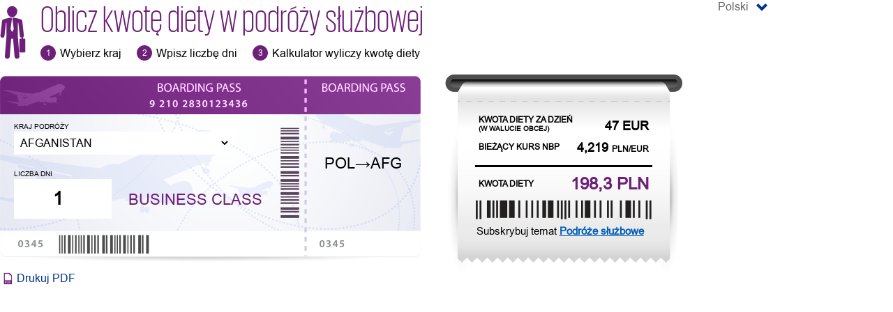

--- FILE ---
content_type: text/html; charset=UTF-8
request_url: https://calc-kpmg.jamel.pl/
body_size: 3105
content:
<!DOCTYPE html>
<html lang="en">
	<head>
		<meta charset="utf-8" />
<meta name="viewport" content="width=device-width, initial-scale=1.0, maximum-scale=1.0, user-scalable=no" />
<title>Kwota diety w podróży służbowej</title>

<script type="text/javascript" src="/public/dist/main.bundle.js?3"></script>
<link rel="stylesheet" media="all" href="/public/dist/css/main.css?4" />
<script src="https://www.google.com/recaptcha/api.js?onload=onloadRecaptchaCallback&render=explicit"
    async defer>
</script>


	</head>
	<body>
		
		<div class="container">
			
<div id="calculator" data-lang="pl" data-email-enabled="" class="lang-pl ">
    <div class="wrapper">
        <div class="lang">
                                <div class="selected">Polski</div>                                                            <div class="list">
                <span>Wybierz język</span>
                <ul>
                                        <li   class="current"><a href="?lang=pl">Polski</a></li>
                                        <li  ><a href="?lang=en">English</a></li>
                                    </ul>
            </div>
        </div>
        <div class="head">
            <span>Oblicz kwotę diety w podróży służbowej</span>
        </div>
        <ul class="steps">
            <li><span>1</span> Wybierz kraj</li>
            <li><span>2</span> Wpisz liczbę dni</li>
            <li><span>3</span> Kalkulator wyliczy kwotę diety</li>
        </ul>
        <div class="calc">
            <div class="wrap">
                <div class="left">
                    <label>Kraj podróży</label>

					<select class="countrySelect" >
											<option value="1"
							data-value="47"
							data-currency="EUR"
							data-iso="AFG"
													>Afganistan</option>
											<option value="2"
							data-value="41"
							data-currency="EUR"
							data-iso="ALB"
													>Albania</option>
											<option value="3"
							data-value="50"
							data-currency="EUR"
							data-iso="DZA"
													>Algieria</option>
											<option value="4"
							data-value="50"
							data-currency="EUR"
							data-iso="AND"
													>Andora</option>
											<option value="5"
							data-value="61"
							data-currency="USD"
							data-iso="AGO"
													>Angola</option>
											<option value="6"
							data-value="45"
							data-currency="EUR"
							data-iso=" SAU"
													>Arabia Saudyjska</option>
											<option value="7"
							data-value="50"
							data-currency="USD"
							data-iso="ARG"
													>Argentyna</option>
											<option value="8"
							data-value="42"
							data-currency="EUR"
							data-iso="ARM"
													>Armenia</option>
											<option value="9"
							data-value="88"
							data-currency="AUD"
							data-iso="AUS"
													>Australia</option>
											<option value="10"
							data-value="52"
							data-currency="EUR"
							data-iso="AUT"
													>Austria</option>
											<option value="11"
							data-value="43"
							data-currency="EUR"
							data-iso="AZE"
													>Azerbejdżan</option>
											<option value="12"
							data-value="50"
							data-currency="USD"
							data-iso="BGD"
													>Bangladesz</option>
											<option value="13"
							data-value="48"
							data-currency="EUR"
							data-iso="BEL"
													>Belgia</option>
											<option value="14"
							data-value="42"
							data-currency="EUR"
							data-iso="BLR"
													>Białoruś</option>
											<option value="15"
							data-value="41"
							data-currency="EUR"
							data-iso="BIH"
													>Bośnia i Hercegowina</option>
											<option value="16"
							data-value="43"
							data-currency="EUR"
							data-iso="BRA"
													>Brazylia</option>
											<option value="17"
							data-value="40"
							data-currency="EUR"
							data-iso="BGR"
													>Bułgaria</option>
											<option value="18"
							data-value="60"
							data-currency="USD"
							data-iso="CHL"
													>Chile</option>
											<option value="19"
							data-value="55"
							data-currency="EUR"
							data-iso="CHN"
													>Chiny </option>
											<option value="20"
							data-value="42"
							data-currency="EUR"
							data-iso="HRV"
													>Chorwacja</option>
											<option value="21"
							data-value="43"
							data-currency="EUR"
							data-iso="CYP"
													>Cypr</option>
											<option value="22"
							data-value="41"
							data-currency="EUR"
							data-iso="CZE"
													>Czechy</option>
											<option value="23"
							data-value="406"
							data-currency="DKK"
							data-iso="DNK"
													>Dania</option>
											<option value="24"
							data-value="55"
							data-currency="USD"
							data-iso="EGY"
													>Egipt</option>
											<option value="25"
							data-value="44"
							data-currency="USD"
							data-iso="ECU"
													>Ekwador</option>
											<option value="26"
							data-value="41"
							data-currency="EUR"
							data-iso="EST"
													>Estonia</option>
											<option value="27"
							data-value="55"
							data-currency="USD"
							data-iso="ETH"
													>Etiopia</option>
											<option value="28"
							data-value="41"
							data-currency="EUR"
							data-iso="PHL"
													>Filipiny</option>
											<option value="29"
							data-value="48"
							data-currency="EUR"
							data-iso="FIN"
													>Finlandia</option>
											<option value="30"
							data-value="50"
							data-currency="EUR"
							data-iso="FRA"
													>Francja</option>
											<option value="31"
							data-value="35"
							data-currency="GBP"
							data-iso="GIB"
													>Gibraltar</option>
											<option value="32"
							data-value="48"
							data-currency="EUR"
							data-iso="GRC"
													>Grecja</option>
											<option value="33"
							data-value="43"
							data-currency="EUR"
							data-iso="GEO"
													>Gruzja</option>
											<option value="34"
							data-value="50"
							data-currency="EUR"
							data-iso="ESP"
													>Hiszpania</option>
											<option value="35"
							data-value="50"
							data-currency="EUR"
							data-iso="NLD"
													>Holandia</option>
											<option value="36"
							data-value="55"
							data-currency="USD"
							data-iso="HKG"
													>Hongkong</option>
											<option value="37"
							data-value="38"
							data-currency="EUR"
							data-iso="IND"
													>Indie</option>
											<option value="38"
							data-value="41"
							data-currency="EUR"
							data-iso="IDN"
													>Indonezja</option>
											<option value="39"
							data-value="60"
							data-currency="USD"
							data-iso="IRQ"
													>Irak</option>
											<option value="40"
							data-value="41"
							data-currency="EUR"
							data-iso="IRN"
													>Iran</option>
											<option value="41"
							data-value="52"
							data-currency="EUR"
							data-iso="IRL"
													>Irlandia</option>
											<option value="42"
							data-value="56"
							data-currency="EUR"
							data-iso="ISL"
													>Islandia</option>
											<option value="43"
							data-value="50"
							data-currency="EUR"
							data-iso="ISR"
													>Izrael</option>
											<option value="44"
							data-value="7532"
							data-currency="JPY"
							data-iso="JPN"
													>Japonia</option>
											<option value="45"
							data-value="48"
							data-currency="USD"
							data-iso="YEM"
													>Jemen</option>
											<option value="46"
							data-value="41"
							data-currency="EUR"
							data-iso="JEY"
													>Jersey</option>
											<option value="47"
							data-value="40"
							data-currency="EUR"
							data-iso="JOR"
													>Jordania</option>
											<option value="48"
							data-value="45"
							data-currency="USD"
							data-iso="KHM"
													>Kambodża</option>
											<option value="49"
							data-value="71"
							data-currency="CAD"
							data-iso="CAN"
													>Kanada</option>
											<option value="50"
							data-value="41"
							data-currency="EUR"
							data-iso="QAT"
													>Katar</option>
											<option value="51"
							data-value="41"
							data-currency="EUR"
							data-iso="KAZ"
													>Kazachstan</option>
											<option value="52"
							data-value="41"
							data-currency="EUR"
							data-iso="KEN"
													>Kenia</option>
											<option value="53"
							data-value="41"
							data-currency="USD"
							data-iso="KGZ"
													>Kirgistan</option>
											<option value="54"
							data-value="49"
							data-currency="USD"
							data-iso="COL"
													>Kolumbia</option>
											<option value="55"
							data-value="66"
							data-currency="USD"
							data-iso="COD"
													>Kongo</option>
											<option value="56"
							data-value="46"
							data-currency="EUR"
							data-iso="KOR"
													>Korea Płd.</option>
											<option value="57"
							data-value="48"
							data-currency="EUR"
							data-iso="PRK"
													>Koreańska Rep. LD</option>
											<option value="58"
							data-value="50"
							data-currency="USD"
							data-iso="CRI"
													>Kostaryka</option>
											<option value="59"
							data-value="42"
							data-currency="EUR"
							data-iso="CUB"
													>Kuba</option>
											<option value="60"
							data-value="39"
							data-currency="EUR"
							data-iso="KWT"
													>Kuwejt</option>
											<option value="61"
							data-value="54"
							data-currency="USD"
							data-iso="LAO"
													>Laos</option>
											<option value="62"
							data-value="57"
							data-currency="USD"
							data-iso="LBN"
													>Liban</option>
											<option value="63"
							data-value="52"
							data-currency="EUR"
							data-iso="LBY"
													>Libia</option>
											<option value="64"
							data-value="88"
							data-currency="CHF"
							data-iso="LIE"
													>Liechtenstein</option>
											<option value="65"
							data-value="39"
							data-currency="EUR"
							data-iso="LTU"
													>Litwa</option>
											<option value="66"
							data-value="48"
							data-currency="EUR"
							data-iso="LUX"
													>Luksemburg</option>
											<option value="67"
							data-value="57"
							data-currency="EUR"
							data-iso="LVA"
													>Łotwa</option>
											<option value="68"
							data-value="39"
							data-currency="EUR"
							data-iso="MKD"
													>Macedonia</option>
											<option value="69"
							data-value="41"
							data-currency="EUR"
							data-iso="MYS"
													>Malezja</option>
											<option value="70"
							data-value="43"
							data-currency="EUR"
							data-iso="MLT"
													>Malta</option>
											<option value="71"
							data-value="41"
							data-currency="EUR"
							data-iso="MAR"
													>Maroko</option>
											<option value="72"
							data-value="53"
							data-currency="USD"
							data-iso="MEX"
													>Meksyk</option>
											<option value="73"
							data-value="50"
							data-currency="EUR"
							data-iso="MCO"
													>Monako</option>
											<option value="74"
							data-value="45"
							data-currency="EUR"
							data-iso="MNG"
													>Mongolia</option>
											<option value="75"
							data-value="49"
							data-currency="EUR"
							data-iso="DEU"
													>Niemcy</option>
											<option value="76"
							data-value="46"
							data-currency="EUR"
							data-iso="NGA"
													>Nigeria</option>
											<option value="77"
							data-value="451"
							data-currency="NOK"
							data-iso="NOR"
													>Norwegia</option>
											<option value="78"
							data-value="6"
							data-currency="USD"
							data-iso="NZL"
													>Nowa Zelandia</option>
											<option value="79"
							data-value="40"
							data-currency="EUR"
							data-iso="OMN"
													>Oman</option>
											<option value="80"
							data-value="38"
							data-currency="EUR"
							data-iso="PAK"
													>Pakistan</option>
											<option value="81"
							data-value="50"
							data-currency="EUR"
							data-iso="PSE"
													>Palestyna</option>
											<option value="82"
							data-value="52"
							data-currency="USD"
							data-iso="PAN"
													>Panama</option>
											<option value="83"
							data-value="50"
							data-currency="USD"
							data-iso="PER"
													>Peru</option>
											<option value="84"
							data-value="49"
							data-currency="EUR"
							data-iso="PRT"
													>Portugalia</option>
											<option value="85"
							data-value="41"
							data-currency="EUR"
							data-iso="MDA"
													>Republika Mołdowy</option>
											<option value="86"
							data-value="48"
							data-currency="EUR"
							data-iso="RUS"
													>Rosja</option>
											<option value="87"
							data-value="52"
							data-currency="USD"
							data-iso="ZAF"
													>RPA</option>
											<option value="88"
							data-value="38"
							data-currency="EUR"
							data-iso="ROU"
													>Rumunia</option>
											<option value="89"
							data-value="48"
							data-currency="EUR"
							data-iso="SMR"
													>San Marino</option>
											<option value="90"
							data-value="44"
							data-currency="EUR"
							data-iso="SEN"
													>Senegal</option>
											<option value="91"
							data-value="40"
							data-currency="EUR"
							data-iso="SRB"
													>Serbia i Czarnogóra</option>
											<option value="92"
							data-value="56"
							data-currency="USD"
							data-iso="SGP"
													>Singapur</option>
											<option value="93"
							data-value="43"
							data-currency="EUR"
							data-iso="SVK"
													>Słowacja</option>
											<option value="94"
							data-value="41"
							data-currency="EUR"
							data-iso="SVN"
													>Słowenia</option>
											<option value="95"
							data-value="41"
							data-currency="EUR"
							data-iso="LKA"
													>Sri Lanka</option>
											<option value="96"
							data-value="59"
							data-currency="USD"
							data-iso="USA"
													>Stany Zjednoczone</option>
											<option value="97"
							data-value="50"
							data-currency="USD"
							data-iso="SYR"
													>Syria</option>
											<option value="98"
							data-value="88"
							data-currency="CHF"
							data-iso="CHE"
													>Szwajcaria</option>
											<option value="99"
							data-value="459"
							data-currency="SEK"
							data-iso="SWE"
													>Szwecja</option>
											<option value="100"
							data-value="41"
							data-currency="EUR"
							data-iso="TJK"
													>Tadżykistan</option>
											<option value="101"
							data-value="42"
							data-currency="USD"
							data-iso="THA"
													>Tajlandia</option>
											<option value="102"
							data-value="40"
							data-currency="EUR"
							data-iso="TWN"
													>Tajwan</option>
											<option value="103"
							data-value="53"
							data-currency="USD"
							data-iso="TZA"
													>Tanzania</option>
											<option value="104"
							data-value="37"
							data-currency="EUR"
							data-iso="TUN"
													>Tunezja</option>
											<option value="105"
							data-value="53"
							data-currency="USD"
							data-iso="TUR"
													>Turcja</option>
											<option value="106"
							data-value="47"
							data-currency="EUR"
							data-iso="TKM"
													>Turkmenistan</option>
											<option value="107"
							data-value="41"
							data-currency="EUR"
							data-iso="UKR"
													>Ukraina</option>
											<option value="108"
							data-value="50"
							data-currency="USD"
							data-iso="URY"
													>Urugwaj</option>
											<option value="109"
							data-value="41"
							data-currency="EUR"
							data-iso="UZB"
													>Uzbekistan</option>
											<option value="110"
							data-value="60"
							data-currency="USD"
							data-iso="VEN"
													>Wenezuela</option>
											<option value="111"
							data-value="44"
							data-currency="EUR"
							data-iso="HUN"
													>Węgry</option>
											<option value="112"
							data-value="35"
							data-currency="GBP"
							data-iso="GBR"
													>Wielka Brytania</option>
											<option value="113"
							data-value="53"
							data-currency="USD"
							data-iso="VNM"
													>Wietnam</option>
											<option value="114"
							data-value="48"
							data-currency="EUR"
							data-iso="ITA"
													>Włochy</option>
											<option value="115"
							data-value="33"
							data-currency="EUR"
							data-iso="CIV"
													>Wybrzeże Kośc. Sł.</option>
											<option value="116"
							data-value="41"
							data-currency="EUR"
							data-iso="IMN"
													>Wyspa Man</option>
											<option value="117"
							data-value="41"
							data-currency="EUR"
							data-iso="ZMB"
													>Zambia</option>
											<option value="118"
							data-value="39"
							data-currency="EUR"
							data-iso="ARE"
													>ZEA</option>
											<option value="119"
							data-value="39"
							data-currency="EUR"
							data-iso="ZWE"
													>Zimbabwe</option>
										</select>
                    <label>Liczba dni</label>
                    <input type="number" name="days" min="1" value="1"   />
                    <span class="class">Business Class</span>
                </div>
                <div class="right">
                    <strong>POL→<span class="destinationCountryIso"></span></strong>
                    <span></span>
                </div>
            </div>
        </div>
        <div class="result">
            <div class="wrap">
                <div class="row">
                    <div class="left">
                        Kwota diety za dzień
                        <span class="info">(w walucie obcej)</span>
                    </div>
                    <div class="right amountPerDay">
                        <span class="value"></span> <span class="currency"></span>
                    </div>
                </div>
                <div class="row">
                    <div class="left">
                        Bieżący kurs NBP
                    </div>
                    <div class="right currentRate">
                        <span class="value"></span> <span class="info">PLN/</span><span class="currency info"></span>
                    </div>
                </div>
                <div class="sep"></div>
                <div class="row">
                    <div class="left">
                        Kwota diety
                    </div>
                    <div class="right">
                        <strong class="totalAmount"><span class="value"></span> PLN</strong>
                    </div>
                </div>
                                <div class="foot">Subskrybuj temat <a href="https://home.kpmg.com/pl/pl/home/insights/2016/05/rejestracja.html" target="_blank">Podróże służbowe</a></div>
                            </div>
        </div>
        <div class="actions">
                        <a href="#" target="_blank" data-link="\pdfExport?lang=pl" class="pdf">Drukuj PDF</a>
        </div>
    </div>
    </div>
		</div>
	</body>
</html>

--- FILE ---
content_type: text/css
request_url: https://calc-kpmg.jamel.pl/public/dist/css/main.css?4
body_size: 3863
content:
/*==========================================================================
****************************************************************************
                                                                           *
    Title: APP                                                             *
    Author: Jamel Interactive                                              *
    File: main.less                                                        *
                                                                           *
****************************************************************************
============================================================================

    1. IMPORTS

    2. COMMON

    3. RWD

****************************************************************************
==========================================================================*/
/* 1. IMPORTS
----------------------------------------------------------------------------
==========================================================================*/
/*==========================================================================
****************************************************************************
                                                                           *
    Title: APP                                                             *
    Author: Jamel Interactive                                              *
    File: mixins.less                                                      *
                                                                           *
****************************************************************************
============================================================================

    Mixins

****************************************************************************
==========================================================================*/
/*==========================================================================
****************************************************************************
                                                                           *
    Title: APP                                                             *
    Author: Jamel Interactive                                              *
    File: variables.less                                                   *
                                                                           *
****************************************************************************
============================================================================

    Variables

****************************************************************************
==========================================================================*/
/*==========================================================================
****************************************************************************
                                                                           *
    Title: APP                                                             *
    Author: Jamel Interactive                                              *
    File: fonts.less                                                       *
                                                                           *
****************************************************************************
============================================================================

    FONTS

    Sizes notation:

    100 - Thin
    200 - Extra Light
    300 - Light
    400 - Regular
    500 - Medium
    600 - Semi Bold
    700 - Bold
    800 - Extra-Bold
    900 - Ultra Bold

****************************************************************************
==========================================================================*/
@font-face {
  font-family: 'KPMG Cyrillic Web';
  src: url('/public/fonts/KPMG-Light.woff?2') format('woff');
  font-weight: 300;
  font-style: normal;
}
@font-face {
  font-family: 'arial-webfont';
  src: url('/public/fonts/arial-webfont.woff?2') format('woff');
  font-weight: 300;
  font-style: normal;
}
/*==========================================================================
****************************************************************************
                                                                           *
    Title: APP                                                             *
    Author: Jamel Interactive                                              *
    File: reset.less                                                       *
                                                                           *
****************************************************************************
============================================================================

    1. Reset
    2. Normalize

****************************************************************************
==========================================================================*/
/* 1. Reset
--------------------------------------------------------------------------*/
html,
body,
div,
span,
applet,
object,
iframe,
h1,
h2,
h3,
h4,
h5,
h6,
p,
blockquote,
pre,
a,
abbr,
acronym,
address,
big,
cite,
code,
del,
dfn,
em,
img,
ins,
kbd,
q,
s,
samp,
small,
strike,
strong,
sub,
sup,
tt,
var,
b,
u,
i,
center,
dl,
dt,
dd,
ol,
ul,
li,
fieldset,
form,
label,
legend,
table,
caption,
tbody,
tfoot,
thead,
tr,
th,
td,
article,
aside,
canvas,
details,
figcaption,
figure,
footer,
header,
hgroup,
menu,
nav,
section,
summary,
time,
mark,
audio,
video,
input {
  margin: 0;
  padding: 0;
  border: 0 none;
  outline: 0;
  font-size: 100%;
  font: inherit;
  vertical-align: baseline;
}
article,
aside,
details,
figcaption,
figure,
footer,
header,
hgroup,
menu,
nav,
section {
  display: block;
}
sup {
  vertical-align: super;
  font-size: 80%;
}
sub {
  vertical-align: sub;
  font-size: 80%;
}
ol,
ul {
  list-style: none;
}
blockquote,
q {
  quotes: none;
}
blockquote:before,
blockquote:after,
q:before,
q:after {
  content: '';
  content: none;
}
table {
  border-collapse: collapse;
  border-spacing: 0;
}
*,
*:after,
*:before {
  -webkit-border-radius: 0;
  -moz-border-radius: 0;
  -ms-border-radius: 0;
  -o-border-radius: 0;
  border-radius: 0;
  -webkit-text-size-adjust: none;
  -webkit-transition: color 0.3s ease, background-color 0.3s ease, border-color 0.3s ease;
  -moz-transition: color 0.3s ease, background-color 0.3s ease, border-color 0.3s ease;
  -ms-transition: color 0.3s ease, background-color 0.3s ease, border-color 0.3s ease;
  -o-transition: color 0.3s ease, background-color 0.3s ease, border-color 0.3s ease;
  transition: color 0.3s ease, background-color 0.3s ease, border-color 0.3s ease;
}
input[type=text],
input[type=password],
input[type=submit],
input[type=datetime],
input[type=email],
input[type=search],
input[type=tel],
input[type=url],
textarea {
  -webkit-appearance: none;
  -moz-appearance: none;
}
input[type=text],
input[type=password],
input[type=datetime],
input[type=email],
input[type=search],
input[type=tel],
input[type=url],
textarea {
  background: #fff;
}
/* 2. Normalize
------------------------------------------------------------------------------*/
body {
  font-family: Arial, Helvetica, sans-serif;
  font-size: 87.5%;
  line-height: 1.78571429;
  font-weight: 400;
  color: #000;
  background: #fff;
  -webkit-font-smoothing: antialiased;
}
hr {
  display: none;
}
strong {
  font-weight: bold;
}
em {
  font-style: italic;
}
del {
  text-decoration: line-through;
}
th,
td {
  vertical-align: top;
}
th {
  font-weight: normal;
  text-align: left;
}
address,
cite,
dfn {
  font-style: normal;
}
abbr,
acronym {
  border-bottom: 1px dotted #999;
  cursor: help;
}
input,
textarea,
select {
  font: 400 14px Arial, Helvetica, sans-serif;
  color: #000;
}
textarea {
  overflow: auto;
  resize: none;
}
a {
  text-decoration: none;
  color: #00f;
  cursor: pointer;
  background-image: url([data-uri]);
}
a:hover,
a:active,
a:focus {
  text-decoration: none;
}
img {
  -ms-interpolation-mode: bicubic;
  background-image: url([data-uri]);
}
*::-webkit-input-placeholder {
  opacity: 1;
}
*:-moz-placeholder {
  opacity: 1;
}
*::-moz-placeholder {
  opacity: 1;
}
*:-ms-input-placeholder {
  opacity: 1;
}
/* 2. COMMON
----------------------------------------------------------------------------
==========================================================================*/
#calculator {
  font-family: 'arial-webfont', Arial, Helvetica, Arial, sans-serif;
  width: 100%;
  position: relative;
  -webkit-box-sizing: border-box;
  -moz-box-sizing: border-box;
  box-sizing: border-box;
  max-width: 1100px;
  background-color: #fff;
}
.head {
  font: 300 54px/1 'KPMG Cyrillic Web', Helvetica, Arial, sans-serif;
  color: #6d2077;
  position: relative;
  padding-left: 58px;
}
.head:before {
  content: '';
  width: 37px;
  height: 77px;
  position: absolute;
  left: 0;
  top: 8px;
  background: url(/public/images/ico-head.png) no-repeat;
}
.steps {
  padding: 12px 0 0 58px;
  zoom: 1;
}
.steps:after {
  content: '';
  display: block;
  clear: both;
}
.steps li {
  float: left;
  margin-right: 22px;
  font: 400 16px/22px 'arial-webfont', Arial, Helvetica, Arial, sans-serif;
}
.steps span {
  display: inline-block;
  width: 22px;
  height: 22px;
  font: 400 12px/22px 'arial-webfont', Arial, Helvetica, Arial, sans-serif;
  color: #fff;
  background-color: #6d2077;
  text-align: center;
  -webkit-border-top-right-radius: 50%;
  -webkit-border-bottom-right-radius: 50%;
  -webkit-border-bottom-left-radius: 50%;
  -webkit-border-top-left-radius: 50%;
  -moz-border-radius-topright: 50%;
  -moz-border-radius-bottomright: 50%;
  -moz-border-radius-bottomleft: 50%;
  -moz-border-radius-topleft: 50%;
  border-top-right-radius: 50%;
  border-bottom-right-radius: 50%;
  border-bottom-left-radius: 50%;
  border-top-left-radius: 50%;
  -webkit-background-clip: padding-box;
  -moz-background-clip: padding;
  background-clip: padding-box;
  position: relative;
  top: -2px;
  margin-right: 2px;
}
.calc {
  width: 603px;
  height: 267px;
  background: url(/public/images/bg-1.png) no-repeat;
  margin-top: 20px;
  -webkit-background-size: 100% 100%;
  -moz-background-size: 100% 100%;
  -o-background-size: 100% 100%;
  background-size: 100% 100%;
  float: left;
  margin-right: 35px;
}
.calc .wrap {
  padding-top: 55px;
  zoom: 1;
}
.calc .wrap:after {
  content: '';
  display: block;
  clear: both;
}
.calc .left {
  float: left;
  width: 72.96849088%;
  -webkit-box-sizing: border-box;
  -moz-box-sizing: border-box;
  box-sizing: border-box;
  padding-left: 20px;
  padding-top: 10px;
}
.calc .right {
  float: left;
  width: 27.03150912%;
  -webkit-box-sizing: border-box;
  -moz-box-sizing: border-box;
  box-sizing: border-box;
  padding-left: 25px;
  padding-top: 58px;
}
.calc .right span.info {
  display: block;
  font: 400 16px/1.2 'arial-webfont', Arial, Helvetica, Arial, sans-serif;
  padding-top: 10px;
}
.calc .right strong {
  display: block;
  font: 400 22px/1.2 'arial-webfont', Arial, Helvetica, Arial, sans-serif;
}
.calc label {
  display: block;
  text-transform: uppercase;
  font: 400 10px/15px 'arial-webfont', Arial, Helvetica, Arial, sans-serif;
}
.calc select {
  width: 310px;
  border: 0 none;
  background: #fff;
  -webkit-box-sizing: border-box;
  -moz-box-sizing: border-box;
  box-sizing: border-box;
  font: 400 16px/33px 'arial-webfont', Arial, Helvetica, Arial, sans-serif;
  height: 33px;
  padding: 0 5px;
  margin-bottom: 20px;
  text-transform: uppercase;
}
.calc select:focus {
  outline: 0 none;
}
.calc input[type="number"] {
  width: 140px;
  border: 0 none;
  background: #fff;
  -webkit-box-sizing: border-box;
  -moz-box-sizing: border-box;
  box-sizing: border-box;
  font: 700 26px/57px 'arial-webfont', Arial, Helvetica, Arial, sans-serif;
  height: 57px;
  text-align: center;
  padding: 0 20px;
  margin-right: 20px;
}
.calc .class {
  color: #6d2077;
  font: 400 22px/1 'arial-webfont', Arial, Helvetica, Arial, sans-serif;
  text-transform: uppercase;
}
#calculator.lang-en .head span {
  font-size: 76.6%;
}
#calculator.lang-en .result .left {
  font-size: 87%;
}
#calculator.lang-en .steps li {
  font-size: 103%;
}
.result {
  width: 340px;
  height: 285px;
  background: url(/public/images/bg-2.png) no-repeat;
  margin-top: 18px;
  -webkit-background-size: 100% 100%;
  -moz-background-size: 100% 100%;
  -o-background-size: 100% 100%;
  background-size: 100% 100%;
  float: left;
}
.result .wrap {
  font: 700 12px/1.2 'arial-webfont', Arial, Helvetica, Arial, sans-serif;
  padding: 17% 14%;
  text-transform: uppercase;
}
.result .row {
  display: table;
  table-layout: fixed;
  width: 100%;
  white-space: nowrap;
  padding-bottom: 10px;
}
.result .row .left {
  display: table-cell;
  vertical-align: middle;
}
.result .row .left span.info {
  font-size: 10px;
  display: block;
}
.result .row .right {
  display: table-cell;
  vertical-align: bottom;
  font-size: 18px;
  text-align: right;
}
.result .row .right span.info {
  font-size: 12px;
}
.result .row .right strong {
  font-size: 24px;
  color: #6d2077;
}
.result .sep {
  clear: both;
  height: 3px;
  background: #000;
  margin: 5px -5px 10px;
}
.result .foot {
  padding-top: 35px;
  margin: 0 -3px;
  font: 400 15px/1.2 'arial-webfont', Arial, Helvetica, Arial, sans-serif;
  text-transform: none;
}
.result .foot a {
  color: #005eb8;
  font-weight: 700;
  text-decoration: underline;
}
.result .foot a:hover {
  text-decoration: none;
}
.actions {
  clear: both;
  font: 400 16px/1 'arial-webfont', Arial, Helvetica, Arial, sans-serif;
  zoom: 1;
}
.actions:after {
  content: '';
  display: block;
  clear: both;
}
.actions a {
  float: left;
  margin-right: 30px;
  padding-left: 24px;
  position: relative;
  color: #00338d;
}
.actions .mail:before {
  content: '';
  width: 17px;
  height: 12px;
  background: url(/public/images/ico-mail.png) no-repeat;
  position: absolute;
  left: 0;
  top: 50%;
  margin-top: -6px;
}
.actions .pdf:before {
  content: '';
  width: 13px;
  height: 18px;
  background: url(/public/images/ico-pdf.png) no-repeat;
  position: absolute;
  left: 5px;
  top: 50%;
  margin-top: -9px;
}
.wrapper {
  position: relative;
}
.lang {
  position: absolute;
  right: 0;
  top: 0;
  color: #666;
  font: 400 16px/1.2 'arial-webfont', Arial, Helvetica, Arial, sans-serif;
  z-index: 3;
}
.lang.open .list {
  display: block;
}
.lang .list {
  position: absolute;
  top: 100%;
  right: 0;
  background: #f6f6f6;
  padding: 20px 12px;
  border: solid 1px #999;
  border-bottom-width: 4px;
  border-top-width: 0;
  margin-top: 4px;
  min-width: 200px;
  display: none;
}
.lang .list span {
  display: block;
  color: #00338D;
  padding-bottom: 20px;
}
.lang .list a {
  color: #666;
  padding: 4px 0 4px 22px;
  display: inline-block;
  background: url(/public/images/arrow-right.png) left center no-repeat;
}
.lang .list a:hover {
  text-decoration: underline;
}
.lang .list .current a {
  background-image: url(/public/images/tick.png);
  cursor: default;
}
.lang .list .current a:hover {
  text-decoration: none;
}
.lang .selected {
  padding-right: 27px;
  cursor: pointer;
}
.lang .selected:after {
  content: '';
  width: 16px;
  height: 11px;
  background: url(/public/images/arrow-down.png) no-repeat;
  position: absolute;
  right: 0;
  top: 50%;
  margin-top: -5px;
}
.lang .selected:hover {
  text-decoration: underline;
}
.overlay {
  position: absolute;
  left: 10px;
  right: 10px;
  top: 0;
  z-index: 10;
  display: none;
}
.overlay.disabled .wrap > *:not(.close) {
  opacity: 0.5;
  pointer-events: none;
}
.overlay .wrap {
  max-width: 564px;
  margin: 30px auto;
  background: #fff;
  -webkit-box-sizing: border-box;
  -moz-box-sizing: border-box;
  box-sizing: border-box;
  padding: 20px;
  -webkit-box-shadow: 0 5px 15px rgba(0, 0, 0, 0.5);
  -moz-box-shadow: 0 5px 15px rgba(0, 0, 0, 0.5);
  -ms-box-shadow: 0 5px 15px rgba(0, 0, 0, 0.5);
  -o-box-shadow: 0 5px 15px rgba(0, 0, 0, 0.5);
  box-shadow: 0 5px 15px rgba(0, 0, 0, 0.5);
  position: relative;
  zoom: 1;
}
.overlay .wrap:after {
  content: '';
  display: block;
  clear: both;
}
.overlay .close {
  width: 18px;
  height: 16px;
  position: absolute;
  top: 10px;
  right: 10px;
  background: url(/public/images/close.png) no-repeat;
}
.overlay h2 {
  font: 300 36px/1 'KPMG Cyrillic Web', Helvetica, Arial, sans-serif;
  color: #00338D;
}
.overlay input[type="email"] {
  border: 1px solid #999;
  color: #333;
  font: 400 14px/1.2 'arial-webfont', Arial, Helvetica, Arial, sans-serif;
  width: 100%;
  margin: 19px 0 5px 0;
  padding: 3px 5px;
  -webkit-box-sizing: border-box;
  -moz-box-sizing: border-box;
  box-sizing: border-box;
  margin-bottom: 20px;
  -webkit-box-shadow: inset 0 1px 1px rgba(0, 0, 0, 0.075);
  -moz-box-shadow: inset 0 1px 1px rgba(0, 0, 0, 0.075);
  -ms-box-shadow: inset 0 1px 1px rgba(0, 0, 0, 0.075);
  -o-box-shadow: inset 0 1px 1px rgba(0, 0, 0, 0.075);
  box-shadow: inset 0 1px 1px rgba(0, 0, 0, 0.075);
}
.overlay button[type="button"] {
  font: 400 14px/1.2 'arial-webfont', Arial, Helvetica, Arial, sans-serif;
  color: #666;
  padding-left: 20px;
  float: right;
  clear: both;
  cursor: pointer;
  border: 0;
  background: url(/public/images/arrow-right.png) left center no-repeat;
}
.overlay .captcha {
  margin-bottom: 20px;
}
#pdf {
  font-family: 'arial-webfont';
  width: 980px;
  padding: 130px;
}
#pdf.lang-en > h1 {
  font-size: 81px;
}
#pdf.lang-en table .t-title {
  font-size: 95%;
}
#pdf .logo {
  width: 208px;
  height: 84px;
  background: url(/public/images/pdf/logo.png) no-repeat;
}
#pdf h1 {
  padding-left: 90px;
  position: relative;
  font: 300 105px/1 'KPMG Cyrillic Web', Helvetica, Arial, sans-serif;
  color: #6c2977;
  white-space: nowrap;
  margin-top: 115px;
  margin-bottom: 87px;
}
#pdf h1:before {
  content: '';
  width: 63px;
  height: 132px;
  background: url(/public/images/pdf/icon.png) no-repeat;
  position: absolute;
  left: 0;
  top: 50%;
  margin-top: -66px;
}
#pdf table {
  border: solid 1px #000;
  font: 400 25px/25px 'arial-webfont', Arial, Helvetica, Arial, sans-serif;
  width: 100%;
  text-transform: uppercase;
  margin-bottom: -1px;
  table-layout: fixed;
}
#pdf table:last-child {
  margin-bottom: 0;
}
#pdf table td {
  border: solid 1px #000;
  padding: 16px 20px;
  -webkit-box-sizing: border-box;
  -moz-box-sizing: border-box;
  box-sizing: border-box;
  white-space: nowrap;
}
#pdf table .w50p {
  width: 50%;
}
#pdf table .right {
  float: right;
  color: #666;
}
#pdf table .w190 {
  width: 280px;
  padding: 15px 10px;
}
#pdf table .fs35 {
  font-size: 35px;
}
#pdf table .fs29 {
  font-size: 29px;
}
#pdf table .fs15 {
  font-size: 15px;
}
#pdf table .fs60 {
  font-size: 60px;
}
#pdf table .high {
  vertical-align: middle;
  padding-top: 41px;
  padding-bottom: 41px;
}
#pdf table .dark {
  background: rgba(0, 0, 0, 0.08);
}
#pdf .table {
  border: solid 5px #9d9d9d;
  background: url(/public/images/pdf/table-bg.png) no-repeat;
}
#pdf .foot {
  font: 400 23px/1.17 'arial-webfont', Arial, Helvetica, Arial, sans-serif;
  padding-top: 50px;
}
#pdf .foot .sub {
  font-size: 19px;
  color: #606060;
}
#pdf .foot a {
  color: #1f5eac;
  text-decoration: underline;
}
/* 3. RWD
----------------------------------------------------------------------------
==========================================================================*/
/* 4.1 Breakpoints
--------------------------------------------------------------------------*/
@media only screen and (max-width: 850px) {
  #calculator {
    padding: 50px 20px 20px;
  }
  .lang {
    top: -30px;
  }
}
@media only screen and (max-width: 767px) {
  #calculator {
    padding: 50px 10px 10px;
    max-width: 480px;
    margin: 0 auto;
  }
  .lang {
    top: -30px;
  }
  .head {
    font-size: 39px;
  }
  .steps li {
    clear: both;
    margin-top: 10px;
  }
  .calc {
    width: 460px;
    height: 203.68159204px;
  }
  .calc .left {
    padding: 0 0 0 10px;
  }
  .calc select {
    width: 200px;
    margin-bottom: 10px;
    font-size: 12px;
  }
  .calc input[type="number"] {
    line-height: 30px;
    height: 30px;
    padding: 0 10px;
    font-size: 16px;
    margin-right: 10px;
  }
  .calc .class {
    font-size: 14px;
  }
  .calc .right {
    padding: 30px 0 0 15px;
  }
  .calc .right strong {
    font-size: 18px;
  }
  .calc .right span {
    font-size: 14px;
  }
}
@media only screen and (max-width: 479px) {
  #calculator {
    padding: 50px 10px 10px;
  }
  .wrapper {
    max-width: 300px;
    margin: 0 auto;
  }
  .steps {
    padding-left: 0;
  }
  .lang {
    top: -30px;
  }
  .head {
    font-size: 39px;
  }
  .steps li {
    clear: both;
    margin-top: 10px;
  }
  .calc {
    width: 300px;
    height: 132.8358209px;
    margin-bottom: 20px;
  }
  .calc .wrap {
    padding-top: 30px;
  }
  .calc select {
    width: 180px;
    margin-bottom: 0;
    height: 20px;
    line-height: 20px;
    padding: 0;
  }
  .calc input[type="number"] {
    line-height: 20px;
    height: 20px;
    padding: 0 5px;
    font-size: 14px;
    margin-right: 5px;
    width: 70px;
  }
  .calc .class {
    font-size: 12px;
  }
  .calc .right {
    padding: 20px 0 0 10px;
  }
  .calc .right strong {
    font-size: 12px;
  }
  .calc .right span {
    font-size: 10px;
  }
  .result {
    margin: 0 -20px;
    float: none;
    clear: both;
  }
  .actions a:last-child {
    margin-right: 0;
  }
}
@media only screen and (max-width: 350px) {
  .result {
    -webkit-transform: scale(0.9);
    -moz-transform: scale(0.9);
    -ms-transform: scale(0.9);
    -o-transform: scale(0.9);
    transform: scale(0.9);
  }
}
